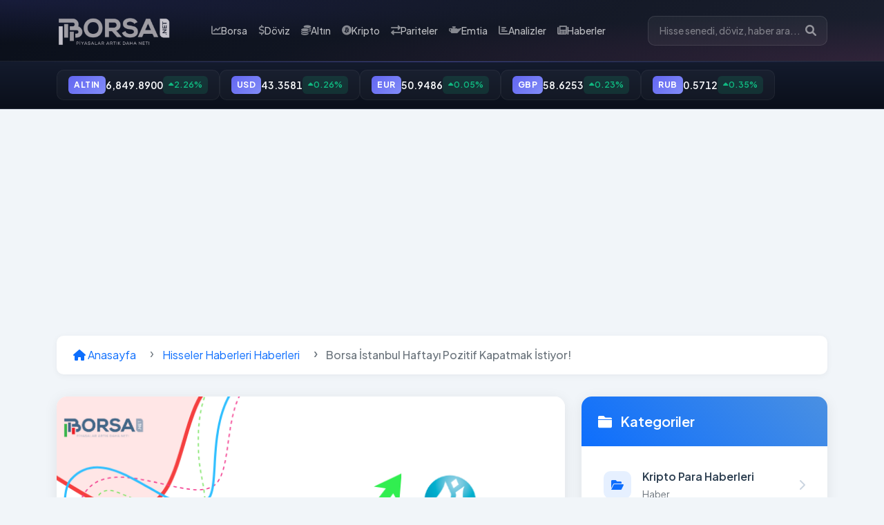

--- FILE ---
content_type: text/html; charset=UTF-8
request_url: https://www.borsa.net/borsa-istanbul-haftayi-pozitif-kapatmak-istiyor/
body_size: 12620
content:
<!DOCTYPE html>
<html lang="tr">
<head>
    <meta charset="UTF-8">
    <meta name="viewport" content="width=device-width, initial-scale=1.0, maximum-scale=5.0, minimum-scale=1.0">
    <meta http-equiv="X-UA-Compatible" content="IE=edge">
    <meta name="mobile-web-app-capable" content="yes">
    <meta name="apple-mobile-web-app-capable" content="yes">
    <meta name="apple-mobile-web-app-status-bar-style" content="black">
    <meta name="format-detection" content="telephone=no">
    
        <meta name="csrf_token" content="5575ebfd707de84b88b3ff4bd48e32b4">
        
  
    
            <title>Borsa İstanbul Haftayı Pozitif Kapatmak İstiyor!</title>
        <meta name="description" content="Borsa İstanbul Haftayı Pozitif Kapatmak İstiyor! hakkında detaylı bilgi, güncel gelişmeler ve uzman analizleri. Finans dünyasının güncel haberleri Borsa.net&#039;te">
        <meta name="keywords" content="Borsa İstanbul Haftayı Pozitif Kapatmak İstiyor!, borsa haberleri, finans haberleri, ekonomi haberleri, güncel haberler">
        
        <!-- Open Graph -->
        <meta property="og:title" content="Borsa İstanbul Haftayı Pozitif Kapatmak İstiyor!">
        <meta property="og:description" content="Borsa İstanbul Haftayı Pozitif Kapatmak İstiyor! hakkında detaylı bilgi, güncel gelişmeler ve uzman analizleri. Finans dünyasının güncel haberleri Borsa.net&#039;te">
        <meta property="og:url" content="https://www.borsa.net/borsa-istanbul-haftayi-pozitif-kapatmak-istiyor">
        <meta property="og:type" content="article">
        <meta property="og:image" content="https://www.borsa.net/assets/img/og-image.jpg">
        <meta property="article:published_time" content="2025-01-21T11:02:24+00:00">
        <meta property="article:modified_time" content="2026-01-23T09:32:29+00:00">
        <meta property="article:author" content="Borsa.net">
        <meta property="article:section" content="Finans">
        
        <!-- Twitter Card -->
        <meta name="twitter:card" content="summary_large_image">
        <meta name="twitter:site" content="@borsanetresmi">
        <meta name="twitter:title" content="Borsa İstanbul Haftayı Pozitif Kapatmak İstiyor!">
        <meta name="twitter:description" content="Borsa İstanbul Haftayı Pozitif Kapatmak İstiyor! hakkında detaylı bilgi, güncel gelişmeler ve uzman analizleri. Finans dünyasının güncel haberleri Borsa.net&#039;te">
        <meta name="twitter:image" content="https://www.borsa.net/assets/img/twitter-card.jpg">
        
        <!-- Schema.org -->
        <script type="application/ld+json">
        {
            "@context": "https://schema.org",
            "@type": "NewsArticle",
            "headline": "Borsa İstanbul Haftayı Pozitif Kapatmak İstiyor!",
            "image": "https://www.borsa.net/assets/img/og-image.jpg",
            "datePublished": "2025-01-21T11:02:24+00:00",
            "dateModified": "2026-01-23T09:32:29+00:00",
            "author": {
                "@type": "Organization",
                "name": "Borsa.net"
            },
            "publisher": {
                "@type": "Organization",
                "name": "Borsa.net",
                "logo": {
                    "@type": "ImageObject",
                    "url": "https://www.borsa.net/assets/img/logo.png"
                }
            },
            "description": "Borsa İstanbul Haftayı Pozitif Kapatmak İstiyor! hakkında detaylı bilgi, güncel gelişmeler ve uzman analizleri. Finans dünyasının güncel haberleri Borsa.net&#039;te",
            "mainEntityOfPage": {
                "@type": "WebPage",
                "@id": "https://www.borsa.net/borsa-istanbul-haftayi-pozitif-kapatmak-istiyor"
            }
        }
        </script>

        <!-- Canonical URL -->
        <link rel="canonical" href="https://www.borsa.net/borsa-istanbul-haftayi-pozitif-kapatmak-istiyor">

    
    <!-- Global Schema.org Organization -->
    <script type="application/ld+json">
    {
        "@context": "https://schema.org",
        "@type": "Organization",
        "name": "Borsa.net",
        "url": "https://www.borsa.net/",
        "logo": "https://www.borsa.net/assets/img/logo.png",
        "sameAs": [
            "https://twitter.com/borsanetresmi"
        ]
    }
    </script>

    <meta name="robots" content="index, follow, max-image-preview:large, max-snippet:-1, max-video-preview:-1">
    <meta property="og:type" content="website">
    <meta property="og:site_name" content="Borsa.net">
    
    <!-- Favicon -->
    <link rel="icon" type="image/png" href="https://www.borsa.net/assets/img/favicon.png">
    
    <!-- Bootstrap CSS -->
    <link href="https://cdn.jsdelivr.net/npm/bootstrap@5.1.3/dist/css/bootstrap.min.css" rel="stylesheet">
    
    <!-- Font Awesome -->
    <link rel="stylesheet" href="https://cdnjs.cloudflare.com/ajax/libs/font-awesome/6.0.0/css/all.min.css">
    
    <!-- Google Fonts -->
    <link rel="preconnect" href="https://fonts.googleapis.com">
    <link rel="preconnect" href="https://fonts.gstatic.com" crossorigin>
    <link href="https://fonts.googleapis.com/css2?family=Plus+Jakarta+Sans:wght@400;500;600;700;800&display=swap" rel="stylesheet">
    
    <!-- Custom CSS -->
    <style>
        :root {
            --primary-color: #0a0f1a;
            --secondary-color: #141b2d;
            --accent-color: #6366f1;
            --accent-glow: rgba(99, 102, 241, 0.4);
            --text-light: #f8fafc;
            --text-muted: #94a3b8;
            --border-color: rgba(255, 255, 255, 0.08);
            --hover-color: #818cf8;
            --gradient-start: #0a0f1a;
            --gradient-end: #1a1f2e;
            --nav-link-color: rgba(255, 255, 255, 0.9);
            --green: #10b981;
            --red: #ef4444;
            --gold: #f59e0b;
        }

        body {
            font-family: 'Plus Jakarta Sans', 'Inter', system-ui, -apple-system, sans-serif;
            background-color: #f1f5f9;
        }

        /* ===== MAIN HEADER ===== */
        .main-header {
            background: linear-gradient(135deg, var(--gradient-start) 0%, var(--gradient-end) 100%);
            position: sticky;
            top: 0;
            z-index: 1000;
            padding: 0;
            border-bottom: 1px solid var(--border-color);
        }

        .main-header::before {
            content: '';
            position: absolute;
            top: 0;
            left: 0;
            right: 0;
            bottom: 0;
            background: radial-gradient(ellipse at top left, rgba(99, 102, 241, 0.15) 0%, transparent 50%),
                        radial-gradient(ellipse at bottom right, rgba(236, 72, 153, 0.1) 0%, transparent 50%);
            pointer-events: none;
        }

        .navbar {
            padding: 0.875rem 0;
            position: relative;
        }

        .navbar-brand {
            padding: 0.5rem 0;
            display: flex;
            align-items: center;
            text-decoration: none;
            margin-top: 4px;
        }

        .navbar-logo {
            height: 40px;
            width: auto;
            display: block;
            transition: all 0.3s ease;
        }

        .navbar-brand:hover .navbar-logo {
            transform: scale(1.02);
            filter: brightness(1.1);
        }

        /* ===== NAVIGATION ===== */
        .navbar-nav {
            gap: 0.25rem;
        }

        .nav-item {
            margin-right: 0;
        }

        .nav-link {
            font-size: 0.875rem;
            font-weight: 500;
            padding: 0.625rem 0.875rem;
            color: rgba(255, 255, 255, 0.7);
            transition: all 0.25s ease;
            border-radius: 8px;
            display: flex;
            align-items: center;
            gap: 0.5rem;
            position: relative;
        }

        .nav-link::after {
            content: '';
            position: absolute;
            bottom: 0;
            left: 50%;
            transform: translateX(-50%);
            width: 0;
            height: 2px;
            background: linear-gradient(90deg, var(--accent-color), #ec4899);
            border-radius: 2px;
            transition: width 0.25s ease;
        }

        .nav-link:hover {
            color: #fff;
            background: rgba(255, 255, 255, 0.05);
        }

        .nav-link:hover::after {
            width: 60%;
        }

        .nav-link.active {
            color: #fff;
            background: rgba(99, 102, 241, 0.15);
        }

        .nav-link.active::after {
            width: 60%;
        }

        .nav-link i {
            font-size: 0.9rem;
            opacity: 0.7;
            transition: all 0.25s ease;
        }

        .nav-link:hover i,
        .nav-link.active i {
            opacity: 1;
            transform: scale(1.1);
        }

        /* ===== CURRENCY TOP BAR ===== */
        .top-bar {
            background: linear-gradient(180deg, var(--secondary-color) 0%, var(--primary-color) 100%);
            padding: 0.75rem 0;
            font-size: 0.875rem;
            border-bottom: 1px solid var(--border-color);
            position: relative;
            overflow: hidden;
        }

        .top-bar::before {
            content: '';
            position: absolute;
            top: 0;
            left: 0;
            right: 0;
            height: 1px;
            background: linear-gradient(90deg, transparent, var(--accent-color), transparent);
            opacity: 0.5;
        }

        .currency-scroll {
            display: flex;
            align-items: center;
            gap: 0.5rem;
            overflow-x: auto;
            scrollbar-width: none;
            -ms-overflow-style: none;
        }

        .currency-scroll::-webkit-scrollbar {
            display: none;
        }

        .top-bar .currency-item {
            color: var(--text-light);
            padding: 0.5rem 1rem;
            display: flex;
            align-items: center;
            gap: 0.75rem;
            transition: all 0.3s ease;
            background: rgba(255, 255, 255, 0.03);
            border: 1px solid rgba(255, 255, 255, 0.05);
            border-radius: 10px;
            text-decoration: none;
            flex-shrink: 0;
        }

        .top-bar .currency-item:hover {
            background: rgba(255, 255, 255, 0.08);
            border-color: rgba(255, 255, 255, 0.1);
            transform: translateY(-2px);
            box-shadow: 0 8px 20px rgba(0, 0, 0, 0.2);
        }

        .top-bar .currency-code {
            font-weight: 700;
            font-size: 0.75rem;
            padding: 0.25rem 0.5rem;
            background: linear-gradient(135deg, var(--accent-color), #818cf8);
            color: #fff;
            border-radius: 6px;
            letter-spacing: 0.5px;
        }

        .top-bar .currency-value {
            font-weight: 600;
            color: var(--text-light);
            font-feature-settings: "tnum";
            font-variant-numeric: tabular-nums;
            font-size: 0.9rem;
        }

        .top-bar .currency-change {
            font-size: 0.75rem;
            padding: 0.25rem 0.5rem;
            border-radius: 6px;
            font-weight: 600;
            display: flex;
            align-items: center;
            gap: 0.25rem;
        }

        .top-bar .currency-change.positive {
            background: rgba(16, 185, 129, 0.15);
            color: var(--green);
        }

        .top-bar .currency-change.negative {
            background: rgba(239, 68, 68, 0.15);
            color: var(--red);
        }

        /* ===== MOBILE STYLES ===== */
        @media (max-width: 991.98px) {
            .navbar {
                padding: 0.625rem 0;
            }

            .navbar-logo {
                height: 36px;
            }

            .navbar-nav-scroll {
                max-width: 100%;
                overflow-x: auto;
                -webkit-overflow-scrolling: touch;
                scrollbar-width: none;
            }
            
            .navbar-nav-scroll::-webkit-scrollbar {
                display: none;
            }
            
            .navbar-nav {
                flex-direction: row !important;
                padding: 0.5rem 0;
                margin: 0;
                white-space: nowrap;
                display: flex;
                align-items: center;
                gap: 0.375rem;
            }
            
            .nav-item {
                padding: 0;
                margin: 0;
            }
            
            .nav-link {
                padding: 0.5rem 0.75rem !important;
                font-size: 0.8rem;
                background: rgba(255, 255, 255, 0.05);
                border: 1px solid rgba(255, 255, 255, 0.08);
                border-radius: 8px;
            }

            .nav-link::after {
                display: none;
            }

            .nav-link i {
                font-size: 0.85rem;
            }

            .nav-link:hover {
                background: rgba(255, 255, 255, 0.1);
            }
            
            .nav-link.active {
                background: rgba(99, 102, 241, 0.2);
                border-color: rgba(99, 102, 241, 0.3);
            }
        }

        @media (max-width: 767.98px) {
            .navbar {
                padding: 0.5rem 0;
            }

            .navbar-logo {
                height: 32px;
            }

            .nav-link {
                font-size: 0.75rem;
                padding: 0.4rem 0.625rem !important;
            }
            
            .navbar-nav {
                gap: 0.25rem;
            }

            .nav-link i {
                font-size: 0.8rem;
            }

            .top-bar {
                padding: 0.5rem 0;
            }

            .top-bar .currency-item {
                padding: 0.375rem 0.75rem;
                gap: 0.5rem;
            }

            .top-bar .currency-code {
                font-size: 0.7rem;
                padding: 0.2rem 0.4rem;
            }

            .top-bar .currency-value {
                font-size: 0.8rem;
            }

            .top-bar .currency-change {
                font-size: 0.7rem;
                padding: 0.2rem 0.4rem;
            }
        }

        /* ===== SEARCH BOX ===== */
        .search-box {
            position: relative;
            margin-left: 1rem;
        }

        .search-box input {
            border: 1px solid rgba(255, 255, 255, 0.1);
            background: rgba(255, 255, 255, 0.05);
            padding: 0.625rem 1rem;
            padding-right: 2.5rem;
            border-radius: 10px;
            width: 260px;
            transition: all 0.3s ease;
            color: var(--text-light);
            font-size: 0.875rem;
            font-weight: 500;
        }

        .search-box input::placeholder {
            color: rgba(255, 255, 255, 0.4);
        }

        .search-box input:focus {
            outline: none;
            background: rgba(255, 255, 255, 0.08);
            border-color: var(--accent-color);
            box-shadow: 0 0 0 3px var(--accent-glow);
        }

        .search-box button {
            position: absolute;
            right: 10px;
            top: 50%;
            transform: translateY(-50%);
            border: none;
            background: none;
            color: rgba(255, 255, 255, 0.5);
            cursor: pointer;
            transition: all 0.25s ease;
            padding: 6px;
            border-radius: 6px;
        }

        .search-box button:hover {
            color: var(--text-light);
            background: rgba(255, 255, 255, 0.1);
        }

        .navbar-toggler {
            border: 1px solid rgba(255, 255, 255, 0.1);
            padding: 0.5rem;
            border-radius: 8px;
            transition: all 0.25s ease;
            background: rgba(255, 255, 255, 0.05);
        }

        .navbar-toggler:hover {
            background: rgba(255, 255, 255, 0.1);
        }

        .navbar-toggler:focus {
            box-shadow: 0 0 0 3px var(--accent-glow);
        }

        /* ===== SEARCH TOGGLE BUTTON ===== */
        .search-toggle-btn {
            background: rgba(255, 255, 255, 0.08);
            border: 1px solid rgba(255, 255, 255, 0.1);
            color: var(--text-light);
            width: 38px;
            height: 38px;
            border-radius: 10px;
            display: flex;
            align-items: center;
            justify-content: center;
            transition: all 0.25s ease;
        }

        .search-toggle-btn:hover {
            background: rgba(255, 255, 255, 0.15);
            border-color: var(--accent-color);
        }

        /* ===== MOBILE SEARCH ===== */
        .mobile-search {
            background: var(--secondary-color);
            border-top: 1px solid var(--border-color);
        }

        .mobile-search .search-box {
            margin: 0;
        }

        .mobile-search .search-box input {
            width: 100%;
        }

        @media (max-width: 767.98px) {
            .mobile-search .search-box input {
                font-size: 0.85rem;
                padding: 0.5rem 0.875rem;
            }
        }

        /* Reklam Alanı Stilleri */
        .header-bottom-ad {
            background: rgba(255, 255, 255, 0.02);
            border-bottom: 1px solid var(--border-color);
            padding: 1.5rem 0;
            margin-bottom: 1.5rem;
        }

        .ad-space {
            min-height: 90px;
            display: flex;
            align-items: center;
            justify-content: center;
            border-radius: 8px;
            overflow: hidden;
            margin: 0 auto;
            max-width: 970px;
        }

        @media (max-width: 767.98px) {
            .header-bottom-ad {
                padding: 1rem 0;
                margin-bottom: 1rem;
            }
            .ad-space {
                min-height: 60px;
            }
        }

        /* ===== SEARCH RESULTS ===== */
        .search-results {
            position: absolute;
            top: calc(100% + 8px);
            left: 0;
            right: 0;
            background: var(--secondary-color);
            border: 1px solid var(--border-color);
            border-radius: 12px;
            max-height: 380px;
            overflow-y: auto;
            z-index: 1000;
            display: none;
            box-shadow: 0 12px 40px rgba(0, 0, 0, 0.3);
            backdrop-filter: blur(20px);
        }

        .search-results.show {
            display: block;
            animation: slideDown 0.2s ease;
        }

        @keyframes slideDown {
            from { opacity: 0; transform: translateY(-10px); }
            to { opacity: 1; transform: translateY(0); }
        }

        .search-result-item {
            padding: 0.75rem 1rem;
            display: flex;
            align-items: center;
            gap: 0.875rem;
            border-bottom: 1px solid var(--border-color);
            transition: all 0.2s ease;
            text-decoration: none;
            color: var(--text-light);
        }

        .search-result-item:last-child {
            border-bottom: none;
        }

        .search-result-item:hover {
            background: rgba(99, 102, 241, 0.1);
        }

        .search-result-icon {
            width: 36px;
            height: 36px;
            display: flex;
            align-items: center;
            justify-content: center;
            border-radius: 8px;
            background: linear-gradient(135deg, var(--accent-color), #818cf8);
            color: #fff;
            font-size: 0.9rem;
        }

        .search-result-info {
            flex: 1;
            min-width: 0;
        }

        .search-result-title {
            font-weight: 600;
            font-size: 0.9rem;
            margin-bottom: 0.15rem;
        }

        .search-result-subtitle {
            font-size: 0.75rem;
            color: var(--text-muted);
            white-space: nowrap;
            overflow: hidden;
            text-overflow: ellipsis;
        }

        .search-result-type {
            font-size: 0.7rem;
            font-weight: 600;
            padding: 0.25rem 0.5rem;
            border-radius: 6px;
            background: rgba(255, 255, 255, 0.08);
            color: var(--text-muted);
            text-transform: uppercase;
            letter-spacing: 0.5px;
        }

    </style>
</head>
<body>
    <!-- Ana Header -->
    <header class="main-header">
        <nav class="navbar navbar-expand-lg">
            <div class="container">
                <div class="d-flex align-items-center">
                    <!-- Logo -->
                    <a class="navbar-brand" href="https://www.borsa.net/" title="Borsa.net - Canlı Borsa, Döviz, Altın Takibi">
                        <img src="https://www.borsa.net/borsa-logo-1.png" alt="Borsa.net Logo" class="navbar-logo">
                    </a>

                    <!-- Mobil Arama Butonu -->
                    <div class="d-lg-none ms-2">
                        <button type="button" class="search-toggle-btn" onclick="toggleSearch()">
                            <i class="fas fa-search"></i>
                        </button>
                    </div>
                </div>

                <!-- Menü İçeriği -->
                <div class="navbar-nav-scroll">
                    <ul class="navbar-nav me-auto mb-2 mb-lg-0">
                        <li class="nav-item">
                            <a class="nav-link " href="https://www.borsa.net/borsa">
                                <i class="fas fa-chart-line"></i> Borsa
                            </a>
                        </li>
                        <li class="nav-item">
                            <a class="nav-link " href="https://www.borsa.net/doviz">
                                <i class="fas fa-dollar-sign"></i> Döviz
                            </a>
                        </li>
                        <li class="nav-item">
                            <a class="nav-link " href="https://www.borsa.net/altin">
                                <i class="fas fa-coins"></i> Altın
                            </a>
                        </li>
                        <li class="nav-item">
                            <a class="nav-link " href="https://www.borsa.net/kripto-paralar">
                                <i class="fab fa-bitcoin"></i> Kripto
                            </a>
                        </li>
                        <li class="nav-item">
                            <a class="nav-link " href="https://www.borsa.net/pariteler">
                                <i class="fas fa-exchange-alt"></i> Pariteler
                            </a>
                        </li>
                        <li class="nav-item">
                            <a class="nav-link " href="https://www.borsa.net/emtialar">
                                <i class="fas fa-oil-can"></i> Emtia
                            </a>
                        </li>
                        <li class="nav-item">
                            <a class="nav-link " href="https://www.borsa.net/analizler">
                                <i class="fas fa-chart-bar"></i> Analizler
                            </a>
                        </li>
                        <li class="nav-item">
                            <a class="nav-link " href="https://www.borsa.net/haberler">
                                <i class="fas fa-newspaper"></i> Haberler
                            </a>
                        </li>
                    </ul>
                </div>

                <!-- Arama Kutusu (Desktop) -->
                <div class="search-box d-none d-lg-block">
                    <input type="text" id="headerSearchDesktop" class="form-control" placeholder="Hisse senedi, döviz, haber ara...">
                    <button type="button">
                        <i class="fas fa-search"></i>
                    </button>
                    <div class="search-results"></div>
                </div>
            </div>
        </nav>

        <!-- Mobil Arama Kutusu -->
        <div class="mobile-search d-lg-none" style="display: none;">
            <div class="container">
                <div class="search-box w-100 py-2">
                    <input type="text" id="headerSearchMobile" class="form-control" placeholder="Hisse senedi, döviz, haber ara...">
                    <button type="button">
                        <i class="fas fa-search"></i>
                    </button>
                    <div class="search-results"></div>
                </div>
            </div>
        </div>
    </header>

    <!-- Para Birimleri Çubuğu -->
    <div class="top-bar">
        <div class="container">
            <div class="currency-scroll">
                                                                                    <a href="https://www.borsa.net/altin/gram-altin" class="currency-item" title="Altın kuru detayı">
                            <span class="currency-code">ALTIN</span>
                            <span class="currency-value">6,849.8900</span>
                            <span class="currency-change positive">
                                <i class="fas fa-caret-up"></i>
                                2.26%
                            </span>
                        </a>
                                                                    <a href="https://www.borsa.net/doviz/usd" class="currency-item" title="USD kuru detayı">
                            <span class="currency-code">USD</span>
                            <span class="currency-value">43.3581</span>
                            <span class="currency-change positive">
                                <i class="fas fa-caret-up"></i>
                                0.26%
                            </span>
                        </a>
                                                                    <a href="https://www.borsa.net/doviz/eur" class="currency-item" title="EUR kuru detayı">
                            <span class="currency-code">EUR</span>
                            <span class="currency-value">50.9486</span>
                            <span class="currency-change positive">
                                <i class="fas fa-caret-up"></i>
                                0.05%
                            </span>
                        </a>
                                                                    <a href="https://www.borsa.net/doviz/gbp" class="currency-item" title="GBP kuru detayı">
                            <span class="currency-code">GBP</span>
                            <span class="currency-value">58.6253</span>
                            <span class="currency-change positive">
                                <i class="fas fa-caret-up"></i>
                                0.23%
                            </span>
                        </a>
                                                                    <a href="https://www.borsa.net/doviz/rub" class="currency-item" title="RUB kuru detayı">
                            <span class="currency-code">RUB</span>
                            <span class="currency-value">0.5712</span>
                            <span class="currency-change positive">
                                <i class="fas fa-caret-up"></i>
                                0.35%
                            </span>
                        </a>
                                                </div>
        </div>
    </div>

   <br>
   
   <!-- Google tag (gtag.js) -->
<script async src="https://www.googletagmanager.com/gtag/js?id=G-GHHHHFTQJG"></script>
<script>
  window.dataLayer = window.dataLayer || [];
  function gtag(){dataLayer.push(arguments);}
  gtag('js', new Date());

  gtag('config', 'G-GHHHHFTQJG');
</script>

   
 <center>
   
                     <script async src="https://pagead2.googlesyndication.com/pagead/js/adsbygoogle.js?client=ca-pub-3091455645369390"
     crossorigin="anonymous"></script>
<!-- Yeni Esnek -->
<ins class="adsbygoogle"
     style="display:block"
     data-ad-client="ca-pub-3091455645369390"
     data-ad-slot="3132255365"
     data-ad-format="auto"
     data-full-width-responsive="true"></ins>
<script>
     (adsbygoogle = window.adsbygoogle || []).push({});
</script>

</center>
                 
</body>
</html>

<script>
function initSearch(inputId) {
    const searchInput = document.getElementById(inputId);
    if (!searchInput) return;
    
    const searchResults = searchInput.parentElement.querySelector('.search-results');
    if (!searchResults) return;
    
    let searchTimeout;
    
    searchInput.addEventListener('keyup', function() {
        const searchText = this.value.trim();
        
        clearTimeout(searchTimeout);
        
        if (searchText.length < 2) {
            searchResults.innerHTML = '';
            searchResults.classList.remove('show');
            return;
        }
        
        searchTimeout = setTimeout(function() {
            // Show loading state
            searchResults.innerHTML = '<div class="search-result-item">Aranıyor...</div>';
            searchResults.classList.add('show');
            
            // Make the request
            const searchUrl = 'https://www.borsa.net/search/query/' + encodeURIComponent(searchText);
            
            fetch(searchUrl, {
                method: 'GET',
                headers: {
                    'Accept': 'application/json'
                }
            })
            .then(function(response) {
                if (!response.ok) {
                    return response.json().then(err => Promise.reject(err));
                }
                return response.json();
            })
            .then(function(data) {
                if (!data || data.length === 0) {
                    searchResults.innerHTML = '<div class="search-result-item">Sonuç bulunamadı</div>';
                    return;
                }
                
                const html = data.map(function(item) {
                    let icon = 'search', type = 'Diğer';
                    
                    switch(item.type) {
                        case 'stock':
                            icon = 'chart-line';
                            type = 'Hisse';
                            break;
                        case 'parite':
                            icon = 'exchange-alt';
                            type = 'Parite';
                            break;
                        case 'gold':
                            icon = 'coins';
                            type = 'Altın';
                            break;
                    }
                    
                    return `
                        <a href="${item.url}" class="search-result-item">
                            <div class="search-result-icon">
                                <i class="fas fa-${icon}"></i>
                            </div>
                            <div class="search-result-info">
                                <div class="search-result-title">${item.code || ''}</div>
                                <div class="search-result-subtitle">${item.text || ''}</div>
                            </div>
                            <div class="search-result-type">${type}</div>
                        </a>
                    `;
                }).join('');
                
                searchResults.innerHTML = html;
            })
            .catch(function(error) {
                console.error('Search error:', error);
                searchResults.innerHTML = '<div class="search-result-item">Arama sırasında bir hata oluştu</div>';
            });
        }, 300);
    });
    
    // Close search results when clicking outside
    document.addEventListener('click', function(e) {
        if (!searchInput.contains(e.target) && !searchResults.contains(e.target)) {
            searchResults.classList.remove('show');
        }
    });
}

// Initialize search for both desktop and mobile
document.addEventListener('DOMContentLoaded', function() {
    initSearch('headerSearchDesktop');
    initSearch('headerSearchMobile');
});

// Toggle mobile search
function toggleSearch() {
    const mobileSearch = document.querySelector('.mobile-search');
    const searchInput = document.getElementById('headerSearchMobile');
    
    if (mobileSearch.style.display === 'none' || !mobileSearch.style.display) {
        mobileSearch.style.display = 'block';
        searchInput.focus();
    } else {
        mobileSearch.style.display = 'none';
        searchInput.value = '';
        const searchResults = searchInput.parentElement.querySelector('.search-results');
        if (searchResults) {
            searchResults.classList.remove('show');
        }
    }
}
</script> <div class="container py-4">
    <!-- Breadcrumbs -->
    <nav aria-label="breadcrumb" class="mb-4">
        <ol class="breadcrumb">
            <li class="breadcrumb-item">
                <a href="https://www.borsa.net/">
                    <i class="fas fa-home"></i> Anasayfa
                </a>
            </li>
                            <li class="breadcrumb-item">
                    <a href="https://www.borsa.net/hisseler-haberleri">
                        Hisseler Haberleri Haberleri
                    </a>
                </li>
                        <li class="breadcrumb-item active" aria-current="page">
                Borsa İstanbul Haftayı Pozitif Kapatmak İstiyor!            </li>
        </ol>
    </nav>

    <div class="row">
        <!-- Sol Kolon - Haber Detay -->
        <div class="col-lg-8">
            <article class="news-detail-card">
                                    <div class="news-header-image-wrapper">
                        <img src="/uploads/news/2023/09/borsa-istanbul-haftayi-pozitif-kapatmak-istiyor.png" 
                             class="news-header-image" 
                             alt="Borsa İstanbul Haftayı Pozitif Kapatmak İstiyor!"
                             onerror="this.src='https://www.borsa.net/assets/img/default-news.jpg'">
                                                    <div class="news-category-badge">
                                <a href="https://www.borsa.net/kategori/hisseler" 
                                   class="category-link">
                                    <i class="fas fa-folder me-1"></i>
                                    Hisseler Haberleri                                </a>
                            </div>
                                            </div>
                                
                <div class="news-detail-content">
                    <div class="news-meta">
                        <div class="meta-item">
                            <i class="fas fa-calendar-alt"></i>
                            29.09.2023 11:09                        </div>
                                            </div>

                    <h1 class="news-title">Borsa İstanbul Haftayı Pozitif Kapatmak İstiyor!</h1>
                    
                                        
                    <div class="news-content">
                        <!-- wp:paragraph -->
<p>Borsa İstanbul haftanın son işlem gününe yükseliş ile başladı. Satışların yoğun olduğu bir hafta geçiren Borsa İstanbul kapanışı pozitif yapmak istiyor.</p>
<!-- /wp:paragraph -->

<!-- wp:paragraph -->
<p>Bist 100 endeksi şuanda 8.320 puanda ve %1.24 oranında yükseliş yapmış durumda. Haftalık ve aylık kapanışın olacağı son işlem gününde pozitif tarafta 8.400 direnci tekrardan denenebilir. Buradan yenilecek yeni bir ret ile satış dalgaları devam edecektir.</p>
<!-- /wp:paragraph -->

<!-- wp:paragraph -->
<p>Borsa İstanbul'da bugün <strong><a href="https://www.borsa.net/en-cok-kazandiran-hisseler/" target="_blank" rel="noopener nofollow" title="">en çok kazandıran hisseler</a></strong> bölümünde ISKUR, ISYAT, <strong><a href="https://www.borsa.net/hisse/TARKM/" target="_blank" rel="noopener nofollow" title="">TARKM</a></strong>, <strong><a href="https://www.borsa.net/hisse/HATSN/" target="_blank" rel="noopener nofollow" title="">HATSN</a></strong>, <strong><a href="https://www.borsa.net/hisse/DMRGD/" target="_blank" rel="noopener nofollow" title="">DMRGD</a></strong>, <strong><a href="https://www.borsa.net/hisse/SMART/" target="_blank" rel="noopener nofollow" title="">SMART</a></strong>, TMPOL, ULAS, COSMO, <strong><a href="https://www.borsa.net/hisse/OYAYO/" target="_blank" rel="noopener nofollow" title="">OYAYO</a></strong> bulunuyor. <strong><a href="https://www.borsa.net/en-cok-kaybettiren-hisseler/" target="_blank" rel="noopener nofollow" title="">En çok kaybettiren hisseler</a></strong> ise ISBTR, <strong><a href="https://www.borsa.net/hisse/MIATK/" target="_blank" rel="noopener nofollow" title="">MIATK</a></strong>, <strong><a href="https://www.borsa.net/hisse/INVEO/" target="_blank" rel="noopener nofollow" title="">INVEO</a></strong>, <strong><a href="https://www.borsa.net/hisse/ADGYO/" target="_blank" rel="noopener nofollow" title="">ADGYO</a></strong>, SELVA, <strong><a href="https://www.borsa.net/hisse/EBEBK/" target="_blank" rel="noopener nofollow" title="">EBEBK</a></strong>, YEOTK, MSGYO, EUYO ve <strong><a href="https://www.borsa.net/hisse/ULUFA/" target="_blank" rel="noopener nofollow" title="">ULUFA</a></strong>.</p>
<!-- /wp:paragraph -->

<!-- wp:paragraph -->
<p>Güncel gelişmeleri ve analizleri kaçırmamak için <strong><a href="https://t.me/+1cyxDr4rU9s3ZDA0" target="_blank" rel="noreferrer noopener">Telegram kanalımıza katılabilirsiniz</a></strong>!</p>
<!-- /wp:paragraph -->                    </div>

                    <!-- Sosyal Medya Paylaşım -->
                    <div class="share-section">
                        <h5 class="share-title">
                            <i class="fas fa-share-alt me-2"></i>
                            Bu Haberi Paylaş
                        </h5>
                        <div class="share-buttons">
                            <a href="https://www.facebook.com/sharer/sharer.php?u=https://www.borsa.net/borsa-istanbul-haftayi-pozitif-kapatmak-istiyor" 
                               target="_blank" class="share-button facebook">
                                <i class="fab fa-facebook-f"></i>
                            </a>
                            <a href="https://twitter.com/intent/tweet?url=https://www.borsa.net/borsa-istanbul-haftayi-pozitif-kapatmak-istiyor&text=Borsa+%C4%B0stanbul+Haftay%C4%B1+Pozitif+Kapatmak+%C4%B0stiyor%21" 
                               target="_blank" class="share-button twitter">
                                <i class="fab fa-twitter"></i>
                            </a>
                            <a href="https://wa.me/?text=Borsa+%C4%B0stanbul+Haftay%C4%B1+Pozitif+Kapatmak+%C4%B0stiyor%21+https%3A%2F%2Fwww.borsa.net%2Fborsa-istanbul-haftayi-pozitif-kapatmak-istiyor" 
                               target="_blank" class="share-button whatsapp">
                                <i class="fab fa-whatsapp"></i>
                            </a>
                            <a href="https://telegram.me/share/url?url=https://www.borsa.net/borsa-istanbul-haftayi-pozitif-kapatmak-istiyor&text=Borsa+%C4%B0stanbul+Haftay%C4%B1+Pozitif+Kapatmak+%C4%B0stiyor%21" 
                               target="_blank" class="share-button telegram">
                                <i class="fab fa-telegram-plane"></i>
                            </a>
                            <a href="https://www.linkedin.com/shareArticle?mini=true&url=https://www.borsa.net/borsa-istanbul-haftayi-pozitif-kapatmak-istiyor&title=Borsa+%C4%B0stanbul+Haftay%C4%B1+Pozitif+Kapatmak+%C4%B0stiyor%21" 
                               target="_blank" class="share-button linkedin">
                                <i class="fab fa-linkedin-in"></i>
                            </a>
                        </div>
                    </div>
                </div>
            </article>

            <!-- Benzer Haberler -->
                            <div class="related-news">
                    <h4 class="section-title">
                        <i class="fas fa-newspaper me-2"></i>
                        Benzer Haberler
                    </h4>
                    <div class="related-news-grid">
                                                    <a href="https://www.borsa.net/nasdaq-100-analizi-hizla-degisen-duyarlilik-tehlikeli-bir-dansa-isaret-ediyor" class="related-news-card">
                                <div class="related-image-wrapper">
                                                                            <img src="https://www.borsa.net/uploads/news/f6459729aff0196df012a6f7f302b1af.png" 
                                             alt="Nasdaq 100 Analizi: Hızla Değişen Duyarlılık, Tehlikeli Bir Dansa İşaret Ediyor"
                                             onerror="this.src='https://www.borsa.net/assets/img/default-news.jpg'">
                                                                    </div>
                                <div class="related-content">
                                                                            <span class="related-category">Hisseler Haberleri</span>
                                                                        <h5 class="related-title">Nasdaq 100 Analizi: Hızla Değişen Duyarlılık, Tehlikeli Bir Dansa İşaret Ediyor</h5>
                                    <div class="related-meta">
                                        <i class="fas fa-calendar-alt me-1"></i>
                                        14.01.2026                                    </div>
                                </div>
                            </a>
                                                    <a href="https://www.borsa.net/bist-100-dolar-bazinda-kritik-esikte-buyuk-kirilim-mi-uzun-sureli-konsolidasyon-mu" class="related-news-card">
                                <div class="related-image-wrapper">
                                                                            <img src="https://www.borsa.net/uploads/news/80f11fb9d676c82c6b3eef218c9d0607.png" 
                                             alt="BIST 100 Dolar Bazında Kritik Eşikte: Büyük Kırılım mı, Uzun Süreli Konsolidasyon mu?"
                                             onerror="this.src='https://www.borsa.net/assets/img/default-news.jpg'">
                                                                    </div>
                                <div class="related-content">
                                                                            <span class="related-category">Hisseler Haberleri</span>
                                                                        <h5 class="related-title">BIST 100 Dolar Bazında Kritik Eşikte: Büyük Kırılım mı, Uzun Süreli Konsolidasyon mu?</h5>
                                    <div class="related-meta">
                                        <i class="fas fa-calendar-alt me-1"></i>
                                        13.01.2026                                    </div>
                                </div>
                            </a>
                                                    <a href="https://www.borsa.net/aselsan-asels-haftalik-teknik-analiz-tarihi-zirvelerde-guclu-trend-devam-ediyor-mu" class="related-news-card">
                                <div class="related-image-wrapper">
                                                                            <img src="https://www.borsa.net/uploads/news/6178f7f76e08a3ef533c10d0c107b394.png" 
                                             alt="ASELSAN (ASELS) Haftalık Teknik Analiz: Tarihi Zirvelerde Güçlü Trend Devam Ediyor mu?"
                                             onerror="this.src='https://www.borsa.net/assets/img/default-news.jpg'">
                                                                    </div>
                                <div class="related-content">
                                                                            <span class="related-category">Hisseler Haberleri</span>
                                                                        <h5 class="related-title">ASELSAN (ASELS) Haftalık Teknik Analiz: Tarihi Zirvelerde Güçlü Trend Devam Ediyor mu?</h5>
                                    <div class="related-meta">
                                        <i class="fas fa-calendar-alt me-1"></i>
                                        12.01.2026                                    </div>
                                </div>
                            </a>
                                                    <a href="https://www.borsa.net/sasa-hissesi-sert-satista-haftalik-grafikte-kritik-destek-kiriliyor-mu" class="related-news-card">
                                <div class="related-image-wrapper">
                                                                            <img src="https://www.borsa.net/uploads/news/76b5a5afa60db6110e4e4ac32546900a.png" 
                                             alt="SASA Hissesi Sert Satışta: Haftalık Grafikte Kritik Destek Kırılıyor mu?"
                                             onerror="this.src='https://www.borsa.net/assets/img/default-news.jpg'">
                                                                    </div>
                                <div class="related-content">
                                                                            <span class="related-category">Hisseler Haberleri</span>
                                                                        <h5 class="related-title">SASA Hissesi Sert Satışta: Haftalık Grafikte Kritik Destek Kırılıyor mu?</h5>
                                    <div class="related-meta">
                                        <i class="fas fa-calendar-alt me-1"></i>
                                        09.01.2026                                    </div>
                                </div>
                            </a>
                                            </div>
                </div>
                    </div>

        <!-- Sağ Kolon -->
        <div class="col-lg-4">
            <!-- Kategoriler -->
            <div class="categories-card">
                <h5 class="categories-title">
                    <i class="fas fa-folder me-2"></i>
                    Kategoriler
                </h5>
                <div class="categories-list">
                                        <a href="https://www.borsa.net/kripto-para-haberleri" class="category-item">
                        <div class="category-icon">
                            <i class="fas fa-folder-open"></i>
                        </div>
                        <div class="category-info">
                            <span class="category-name">Kripto Para Haberleri</span>
                            <span class="category-count"> Haber</span>
                        </div>
                        <i class="fas fa-chevron-right category-arrow"></i>
                    </a>
                                        <a href="https://www.borsa.net/hisseler-haberleri" class="category-item">
                        <div class="category-icon">
                            <i class="fas fa-folder-open"></i>
                        </div>
                        <div class="category-info">
                            <span class="category-name">Hisseler Haberleri</span>
                            <span class="category-count"> Haber</span>
                        </div>
                        <i class="fas fa-chevron-right category-arrow"></i>
                    </a>
                                        <a href="https://www.borsa.net/altin-haberleri" class="category-item">
                        <div class="category-icon">
                            <i class="fas fa-folder-open"></i>
                        </div>
                        <div class="category-info">
                            <span class="category-name">Altın Haberleri</span>
                            <span class="category-count"> Haber</span>
                        </div>
                        <i class="fas fa-chevron-right category-arrow"></i>
                    </a>
                                        <a href="https://www.borsa.net/doviz-haberleri" class="category-item">
                        <div class="category-icon">
                            <i class="fas fa-folder-open"></i>
                        </div>
                        <div class="category-info">
                            <span class="category-name">Döviz Haberleri</span>
                            <span class="category-count"> Haber</span>
                        </div>
                        <i class="fas fa-chevron-right category-arrow"></i>
                    </a>
                                        <a href="https://www.borsa.net/emtia-haberleri" class="category-item">
                        <div class="category-icon">
                            <i class="fas fa-folder-open"></i>
                        </div>
                        <div class="category-info">
                            <span class="category-name">Emtia Haberleri</span>
                            <span class="category-count"> Haber</span>
                        </div>
                        <i class="fas fa-chevron-right category-arrow"></i>
                    </a>
                                        <a href="https://www.borsa.net/ekonomi-haberleri" class="category-item">
                        <div class="category-icon">
                            <i class="fas fa-folder-open"></i>
                        </div>
                        <div class="category-info">
                            <span class="category-name">Ekonomi Haberleri</span>
                            <span class="category-count"> Haber</span>
                        </div>
                        <i class="fas fa-chevron-right category-arrow"></i>
                    </a>
                                        <a href="https://www.borsa.net/nft-haberleri" class="category-item">
                        <div class="category-icon">
                            <i class="fas fa-folder-open"></i>
                        </div>
                        <div class="category-info">
                            <span class="category-name">NFT Haberleri</span>
                            <span class="category-count"> Haber</span>
                        </div>
                        <i class="fas fa-chevron-right category-arrow"></i>
                    </a>
                                        <a href="https://www.borsa.net/metaverse-haberleri" class="category-item">
                        <div class="category-icon">
                            <i class="fas fa-folder-open"></i>
                        </div>
                        <div class="category-info">
                            <span class="category-name">Metaverse Haberleri</span>
                            <span class="category-count"> Haber</span>
                        </div>
                        <i class="fas fa-chevron-right category-arrow"></i>
                    </a>
                                    </div>
            </div>
        </div>
    </div>
</div>

<style>
/* Breadcrumbs Stilleri */
.breadcrumb {
    background: #fff;
    padding: 1rem 1.5rem;
    border-radius: 10px;
    box-shadow: 0 2px 10px rgba(0,0,0,0.05);
    margin-bottom: 2rem;
}

.breadcrumb-item a {
    color: var(--bs-primary);
    text-decoration: none;
    transition: color 0.3s ease;
}

.breadcrumb-item a:hover {
    color: #0056b3;
}

.breadcrumb-item.active {
    color: #6c757d;
    font-weight: 500;
}

.breadcrumb-item + .breadcrumb-item::before {
    content: "›";
    color: #6c757d;
    font-size: 1.2rem;
    line-height: 1;
    padding: 0 0.75rem;
}

/* Haber Detay Kartı */
.news-detail-card {
    background: #fff;
    border-radius: 15px;
    overflow: hidden;
    box-shadow: 0 4px 20px rgba(0,0,0,0.08);
    margin-bottom: 2rem;
}

.news-header-image-wrapper {
    position: relative;
    height: 450px;
    overflow: hidden;
}

.news-header-image {
    width: 100%;
    height: 100%;
    object-fit: cover;
}

.news-category-badge {
    position: absolute;
    bottom: 2rem;
    left: 2rem;
    z-index: 1;
}

.category-link {
    display: inline-block;
    background: var(--bs-primary);
    color: #fff;
    padding: 0.75rem 1.5rem;
    border-radius: 30px;
    text-decoration: none;
    font-weight: 500;
    transition: all 0.3s ease;
    box-shadow: 0 4px 15px rgba(0,0,0,0.1);
}

.category-link:hover {
    background: #0056b3;
    color: #fff;
    transform: translateY(-2px);
}

.news-detail-content {
    padding: 2rem;
}

.news-meta {
    display: flex;
    gap: 1.5rem;
    margin-bottom: 1.5rem;
    color: #6c757d;
}

.meta-item {
    display: flex;
    align-items: center;
    gap: 0.5rem;
    font-size: 0.9rem;
}

.news-title {
    font-size: 2.25rem;
    font-weight: 700;
    line-height: 1.3;
    color: #1a202c;
    margin-bottom: 1.5rem;
}

.news-excerpt {
    font-size: 1.2rem;
    line-height: 1.6;
    color: #4a5568;
    padding: 1.5rem;
    background: rgba(var(--bs-primary-rgb), 0.05);
    border-radius: 12px;
    margin-bottom: 2rem;
    border-left: 4px solid var(--bs-primary);
}

.news-content {
    font-size: 1.1rem;
    line-height: 1.8;
    color: #2d3748;
    margin-bottom: 2rem;
}

.news-content img {
    max-width: 100%;
    height: auto;
    border-radius: 12px;
    margin: 1.5rem 0;
}

/* Paylaşım Bölümü */
.share-section {
    border-top: 1px solid rgba(0,0,0,0.1);
    padding-top: 2rem;
}

.share-title {
    font-size: 1.25rem;
    font-weight: 600;
    margin-bottom: 1rem;
    color: #2d3748;
}

.share-buttons {
    display: flex;
    gap: 1rem;
}

.share-button {
    width: 45px;
    height: 45px;
    border-radius: 50%;
    display: flex;
    align-items: center;
    justify-content: center;
    color: #fff;
    text-decoration: none;
    transition: all 0.3s ease;
}

.share-button:hover {
    color: #fff;
    transform: translateY(-3px);
    box-shadow: 0 5px 15px rgba(0,0,0,0.1);
}

.share-button.facebook { background: #1877f2; }
.share-button.twitter { background: #1da1f2; }
.share-button.whatsapp { background: #25d366; }
.share-button.telegram { background: #0088cc; }
.share-button.linkedin { background: #0077b5; }

/* Benzer Haberler */
.related-news {
    margin-top: 3rem;
}

.section-title {
    font-size: 1.5rem;
    font-weight: 600;
    color: #2d3748;
    margin-bottom: 1.5rem;
}

.related-news-grid {
    display: grid;
    grid-template-columns: repeat(2, 1fr);
    gap: 1.5rem;
}

.related-news-card {
    background: #fff;
    border-radius: 12px;
    overflow: hidden;
    box-shadow: 0 4px 6px rgba(0,0,0,0.05);
    text-decoration: none;
    color: inherit;
    transition: all 0.3s ease;
}

.related-news-card:hover {
    transform: translateY(-5px);
    box-shadow: 0 8px 15px rgba(0,0,0,0.1);
    color: inherit;
}

.related-image-wrapper {
    height: 200px;
    overflow: hidden;
}

.related-image-wrapper img {
    width: 100%;
    height: 100%;
    object-fit: cover;
    transition: transform 0.3s ease;
}

.related-news-card:hover .related-image-wrapper img {
    transform: scale(1.05);
}

.related-content {
    padding: 1.25rem;
}

.related-category {
    display: inline-block;
    background: var(--bs-primary);
    color: #fff;
    padding: 0.35rem 0.75rem;
    border-radius: 20px;
    font-size: 0.8rem;
    margin-bottom: 0.75rem;
}

.related-title {
    font-size: 1.1rem;
    font-weight: 600;
    margin-bottom: 0.75rem;
    display: -webkit-box;
    -webkit-line-clamp: 2;
    -webkit-box-orient: vertical;
    overflow: hidden;
}

.related-meta {
    color: #6c757d;
    font-size: 0.85rem;
}

/* Kategoriler Kartı Stilleri */
.categories-card {
    background: #fff;
    border-radius: 15px;
    box-shadow: 0 4px 20px rgba(0,0,0,0.08);
    overflow: hidden;
}

.categories-title {
    padding: 1.5rem;
    margin: 0;
    background: linear-gradient(45deg, var(--bs-primary), #4a90e2);
    color: #fff;
    font-weight: 600;
}

.categories-list {
    padding: 1rem;
}

.category-item {
    display: flex;
    align-items: center;
    padding: 1rem;
    text-decoration: none;
    color: #2c3e50;
    border-radius: 10px;
    transition: all 0.3s ease;
    margin-bottom: 0.5rem;
}

.category-item:hover {
    background: rgba(0,0,0,0.03);
    transform: translateX(5px);
}

.category-icon {
    width: 40px;
    height: 40px;
    background: rgba(var(--bs-primary-rgb), 0.1);
    border-radius: 10px;
    display: flex;
    align-items: center;
    justify-content: center;
    color: var(--bs-primary);
    margin-right: 1rem;
}

.category-info {
    flex: 1;
}

.category-name {
    display: block;
    font-weight: 600;
    font-size: 1rem;
    margin-bottom: 0.25rem;
}

.category-count {
    display: block;
    font-size: 0.85rem;
    color: #6c757d;
}

.category-arrow {
    color: #cbd5e0;
    transition: transform 0.3s ease;
}

.category-item:hover .category-arrow {
    transform: translateX(5px);
    color: var(--bs-primary);
}

@media (max-width: 768px) {
    .news-header-image-wrapper {
        height: 300px;
    }

    .news-title {
        font-size: 1.75rem;
    }

    .news-excerpt {
        font-size: 1.1rem;
    }

    .news-content {
        font-size: 1rem;
    }

    .related-news-grid {
        grid-template-columns: 1fr;
    }

    .share-buttons {
        flex-wrap: wrap;
    }
}
</style>
</div> <!-- main-container end -->
        
        <!-- Footer -->
        <footer class="footer mt-5 bg-light">
            <!-- Yasal Uyarı -->
            <div class="legal-disclaimer py-4 bg-light border-top">
                <div class="container">
                    <div class="row">
                        <div class="col-12">
                            <div class="alert alert-warning mb-4" role="alert">
                                <h6 class="alert-heading fw-bold mb-2">Veri Gecikmesi Bildirimi</h6>
                                <p class="small mb-0">Hisse senedi verileri 15 dakika, Tahvil-Bono-Repo özet verileri 15 dakika gecikmelidir.</p>
                            </div>
                            <div class="disclaimer small text-muted">
                                <p class="mb-3">
                                    Burada yer alan yatırım bilgi, yorum ve tavsiyeleri yatırım danışmanlığı kapsamında değildir. Yatırım danışmanlığı hizmeti; aracı kurumlar, portföy yönetim şirketleri, mevduat kabul etmeyen bankalar ile müşteri arasında imzalanacak yatırım danışmanlığı sözleşmesi çerçevesinde sunulmaktadır.
                                </p>
                                <p class="mb-3">
                                    Burada yer alan yorum ve tavsiyeler, yorum ve tavsiyede bulunanların kişisel görüşlerine dayanmaktadır. Bu görüşler mali durumunuz ile risk ve getiri tercihlerinize uygun olmayabilir. Bu nedenle, sadece burada yer alan bilgilere dayanılarak yatırım kararı verilmesi beklentilerinize uygun sonuçlar doğurmayabilir.
                                </p>
                                <p class="mb-3">
                                    Gerek site üzerindeki, gerekse site için kullanılan kaynaklardaki hata ve eksikliklerden ve sitedeki bilgilerin kullanılması sonucunda yatırımcıların uğrayabilecekleri doğrudan ve/veya dolaylı zararlardan, kar yoksunluğundan, manevi zararlardan ve üçüncü kişilerin uğrayabileceği zararlardan Borsa.net hiçbir şekilde sorumlu tutulamaz.
                                </p>
                                <p class="mb-0">
                                    BİST isim ve logosu "Koruma Marka Belgesi" altında korunmakta olup izinsiz kullanılamaz, iktibas edilemez, değiştirilemez. BİST ismi altında açıklanan tüm bilgilerin telif hakları tamamen BİST'e ait olup, tekrar yayınlanamaz.
                                </p>
                            </div>
                        </div>
                    </div>
                </div>
            </div>

            <!-- Footer Menu -->
            <div class="footer-menu py-5 bg-light border-top">
                <div class="container">
                    <div class="row g-4">
                        <!-- Logo ve Sosyal Medya -->
                        <div class="col-lg-3">
                            <div class="mb-4">
                                <h5 class="text-dark mb-3">Borsa.net</h5>
                                <p class="text-muted small">Türkiye'nin önde gelen finans ve borsa bilgi platformu.</p>
                            </div>
                            <div class="social-links">
                                <a href="https://twitter.com/borsanetresmi" target="_blank" class="me-2 text-muted"><i class="fab fa-twitter"></i></a>
                            </div>
                        </div>

                        <!-- Hızlı Linkler -->
                        <div class="col-lg-3">
                            <h6 class="text-dark mb-3">Hızlı Linkler</h6>
                            <ul class="list-unstyled">
                                <li class="mb-2"><a href="https://www.borsa.net/borsa" class="text-muted text-decoration-none">Borsa</a></li>
                                <li class="mb-2"><a href="https://www.borsa.net/doviz" class="text-muted text-decoration-none">Döviz</a></li>
                                <li class="mb-2"><a href="https://www.borsa.net/haberler" class="text-muted text-decoration-none">Haberler</a></li>
                                <li class="mb-2"><a href="https://www.borsa.net/doviz/usd" class="text-muted text-decoration-none" title="Güncel dolar kuru">Dolar Kaç TL?</a></li>
                                <li class="mb-2"><a href="https://www.borsa.net/doviz/eur" class="text-muted text-decoration-none" title="Güncel euro kuru">Euro Kaç TL?</a></li>
                                <li class="mb-2"><a href="https://www.borsa.net/altin/gram-altin" class="text-muted text-decoration-none" title="Güncel gram altın fiyatı">Gram Altın Kaç TL?</a></li>
                            </ul>
                        </div>

                        <!-- Kurumsal -->
                        <div class="col-lg-3">
                            <h6 class="text-dark mb-3">Kurumsal</h6>
                            <ul class="list-unstyled">
                                                                <li class="mb-2">
                                    <a href="https://www.borsa.net/kurumsal/gizlilik-sozlesmesi" class="text-muted text-decoration-none">
                                        Gizlilik Sözleşmesi                                    </a>
                                </li>
                                                            </ul>
                        </div>

                        <!-- İletişim -->
                        <div class="col-lg-3">
                            <h6 class="text-dark mb-3">İletişim</h6>
                            <ul class="list-unstyled text-muted">
                                <li class="mb-2"><i class="fas fa-envelope me-2"></i> <a href="/cdn-cgi/l/email-protection" class="__cf_email__" data-cfemail="670e09010827050815140649090213">[email&#160;protected]</a></li>
                                
                            </ul>
                        </div>
                    </div>
                </div>
            </div>

            <!-- Telif Hakkı -->
            <div class="copyright py-3 bg-dark">
                <div class="container">
                    <div class="row align-items-center">
                        <div class="col-md-6">
                            <p class="text-white-50 small mb-md-0">2021 - 2026 © Borsa.net Tüm Hakları Saklıdır</p>
                        </div>
                  
                    </div>
                </div>
            </div>
        </footer>

        <!-- JavaScript Dosyaları -->
        <!-- Bootstrap JS -->
        <script data-cfasync="false" src="/cdn-cgi/scripts/5c5dd728/cloudflare-static/email-decode.min.js"></script><script src="https://cdn.jsdelivr.net/npm/bootstrap@5.1.3/dist/js/bootstrap.bundle.min.js"></script>

        <!-- jQuery -->
        <script src="https://code.jquery.com/jquery-3.6.0.min.js"></script>

        <!-- Schema.org ve JSON-LD Scriptleri -->
        
        <!-- CSRF token ayarları -->
        <script>
            $(document).ready(function() {
                var csrfName = 'csrf_token';
                var csrfHash = '5575ebfd707de84b88b3ff4bd48e32b4';
                
                $.ajaxSetup({
                    beforeSend: function(xhr, settings) {
                        if (!/^(GET|HEAD|OPTIONS|TRACE)$/i.test(settings.type)) {
                            xhr.setRequestHeader(csrfName, csrfHash);
                        }
                    }
                });
            });
        </script>

        <!-- Custom JS -->
        <script>
            // Aktif menü öğesini işaretle
            document.addEventListener('DOMContentLoaded', function() {
                const currentPath = window.location.pathname;
                const navLinks = document.querySelectorAll('.nav-link');
                
                navLinks.forEach(link => {
                    if (link.getAttribute('href') === currentPath) {
                        link.classList.add('active');
                    }
                });
            });

            // Slider ayarları
            document.addEventListener('DOMContentLoaded', function() {
                if(document.getElementById('newsSlider')) {
                    var newsSlider = new bootstrap.Carousel(document.getElementById('newsSlider'), {
                        interval: 5000,
                        wrap: true,
                        touch: true
                    });
                    
                    function adjustCaptionHeight() {
                        if (window.innerWidth < 768) {
                            document.querySelectorAll('.carousel-caption').forEach(function(caption) {
                                caption.style.paddingTop = '10px';
                                caption.style.paddingBottom = '10px';
                            });
                        }
                    }
                    
                    window.addEventListener('resize', adjustCaptionHeight);
                    adjustCaptionHeight();
                }
            });
        </script>

        <style>
        .footer {
            font-size: 0.9rem;
        }

        .footer h6 {
            font-weight: 600;
        }

        .footer .social-links a {
            display: inline-flex;
            align-items: center;
            justify-content: center;
            width: 32px;
            height: 32px;
            border-radius: 50%;
            background: rgba(0, 0, 0, 0.05);
            transition: all 0.3s ease;
        }

        .footer .social-links a:hover {
            background: rgba(0, 0, 0, 0.1);
            color: #0d6efd !important;
        }

        .legal-disclaimer {
            background-color: #f8f9fa;
        }

        .legal-disclaimer .alert {
            background-color: rgba(255, 193, 7, 0.1);
            border: 1px solid rgba(255, 193, 7, 0.2);
        }

        .legal-disclaimer .disclaimer {
            text-align: justify;
            line-height: 1.6;
        }

        .copyright {
            background-color: #212529;
        }

        @media (max-width: 767.98px) {
            .copyright .text-md-end {
                text-align: center !important;
                margin-top: 1rem;
            }
            
            .copyright .text-white-50 {
                text-align: center;
            }
        }
        </style>
    </body>
</html> 

--- FILE ---
content_type: text/html; charset=utf-8
request_url: https://www.google.com/recaptcha/api2/aframe
body_size: 265
content:
<!DOCTYPE HTML><html><head><meta http-equiv="content-type" content="text/html; charset=UTF-8"></head><body><script nonce="c8K2mbqAgvn-DQaFaBrXmA">/** Anti-fraud and anti-abuse applications only. See google.com/recaptcha */ try{var clients={'sodar':'https://pagead2.googlesyndication.com/pagead/sodar?'};window.addEventListener("message",function(a){try{if(a.source===window.parent){var b=JSON.parse(a.data);var c=clients[b['id']];if(c){var d=document.createElement('img');d.src=c+b['params']+'&rc='+(localStorage.getItem("rc::a")?sessionStorage.getItem("rc::b"):"");window.document.body.appendChild(d);sessionStorage.setItem("rc::e",parseInt(sessionStorage.getItem("rc::e")||0)+1);localStorage.setItem("rc::h",'1769160752270');}}}catch(b){}});window.parent.postMessage("_grecaptcha_ready", "*");}catch(b){}</script></body></html>